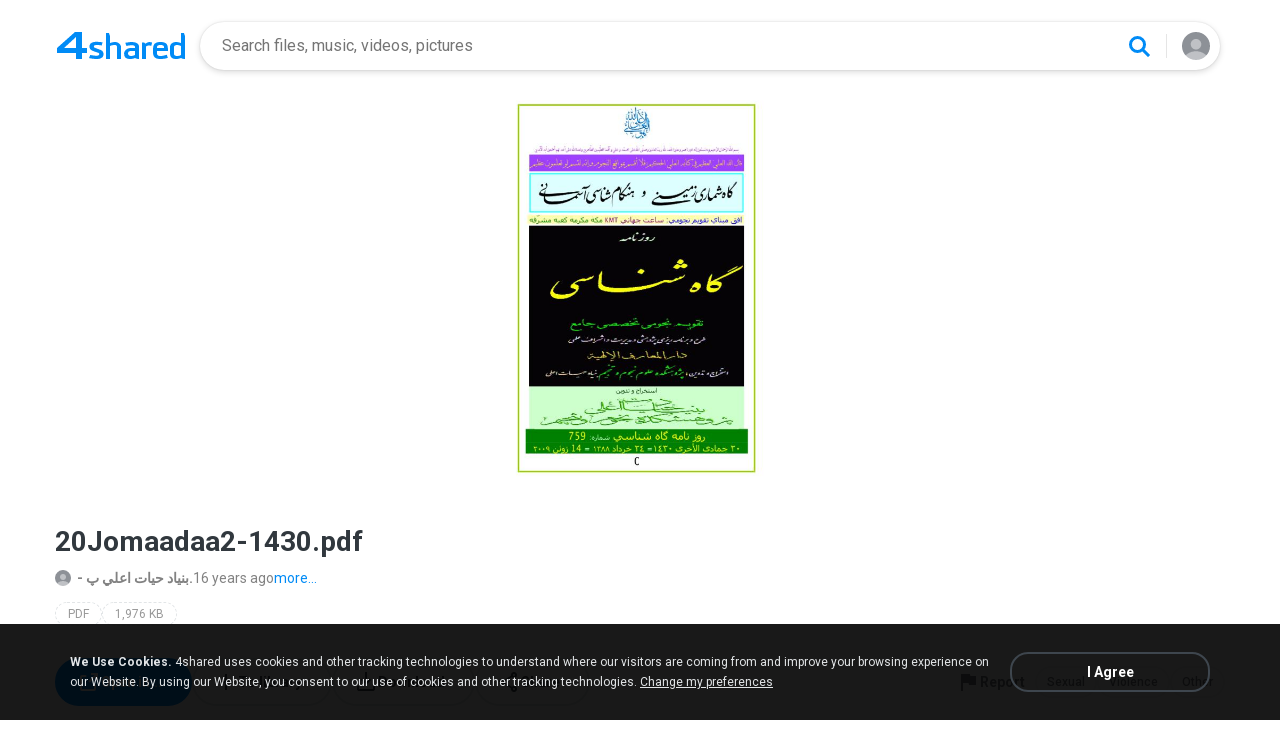

--- FILE ---
content_type: application/javascript
request_url: https://static.4shared.com/js/account/AccountFacade.4min.js?ver=-1421559949
body_size: 5849
content:
AccountFacade={};AccountFacade.ACCOUNT_MODE_RELOAD="accountModeReload";AccountFacade.ACCOUNT_MODE_NO_RELOAD="accountModeNoReload";AccountFacade.accountReloadMode=AccountFacade.ACCOUNT_MODE_RELOAD;AccountFacade.RECYCLE_BIN_DIR_ID="StJ70-En";AccountFacade.SEARCH_RESULT_DIR_ID="67UaUnW7";AccountFacade.INCOMPLETED_DIR_ID="cpLWtpmv";AccountFacade.SHARED_FOLDERS_DIR_ID="ggFKXjP8";AccountFacade.SHARED_TOOLS_DIR_ID="1raEeMxb";AccountFacade.loadingDiv;AccountFacade.timeOut;AccountFacade.sId;AccountFacade.setSid=function(a){AccountFacade.sId=a;return false};AccountFacade.showLoadingDiv=function(a){if(AccountFacade.loadingDiv){AccountFacade.loadingDiv.remove()}AccountFacade.loadingDiv=$($("#accountLoadingDiv").html()).show();a=a||"#mainbar";$(a).prepend(AccountFacade.loadingDiv);AccountFacade.timeOut=setTimeout(function(){AccountFacade.loadingDiv.find(".load1").hide();AccountFacade.loadingDiv.find(".load2").show()},5000)};AccountFacade.hideLoadingDiv=function(){clearTimeout(AccountFacade.timeOut);AccountFacade.loadingDiv.remove()};AccountFacade.reloadCurrentDir=function(){if(AccountFacade.accountReloadMode==AccountFacade.ACCOUNT_MODE_RELOAD){changeDirLeft(currentDirId)}};AccountFacade.specialDirIds=[AccountFacade.RECYCLE_BIN_DIR_ID,AccountFacade.SEARCH_RESULT_DIR_ID,AccountFacade.INCOMPLETED_DIR_ID,AccountFacade.SHARED_FOLDERS_DIR_ID,AccountFacade.SHARED_TOOLS_DIR_ID];function LeftMenuHelper(){return this}LeftMenuHelper.ICON_ROOT="froot";LeftMenuHelper.ICON_SHARED_WITH_ME_FOLDER="sharedwme";LeftMenuHelper.ICON_RECYCLE_BIN="ftrash";LeftMenuHelper.ICON_INCOMPLETED="fincompleted";LeftMenuHelper.ICON_TOOLS="ftools";LeftMenuHelper.specialDirsParams={};LeftMenuHelper.specialDirsParams[AccountFacade.RECYCLE_BIN_DIR_ID]={icon:LeftMenuHelper.ICON_RECYCLE_BIN,openIcon:LeftMenuHelper.ICON_RECYCLE_BIN,cssClass:"gaClick",dataElement:30};LeftMenuHelper.specialDirsParams[AccountFacade.INCOMPLETED_DIR_ID]={icon:LeftMenuHelper.ICON_INCOMPLETED,openIcon:LeftMenuHelper.ICON_INCOMPLETED,cssClass:"gaClick",dataElement:28};LeftMenuHelper.specialDirsParams[AccountFacade.SHARED_FOLDERS_DIR_ID]={root:true,icon:LeftMenuHelper.ICON_SHARED_WITH_ME_FOLDER,openIcon:LeftMenuHelper.ICON_SHARED_WITH_ME_FOLDER,cssClass:"webfx-tree-root gaClick",dataElement:29,contClass:"contentBottomBorder"};LeftMenuHelper.specialDirsParams[AccountFacade.SHARED_TOOLS_DIR_ID]={root:true,icon:LeftMenuHelper.ICON_TOOLS,openIcon:LeftMenuHelper.ICON_TOOLS,cssClass:"webfx-tree-virtual gaClick",dataElement:31};LeftMenuHelper.specialActions={};LeftMenuHelper.specialActions[AccountFacade.SHARED_TOOLS_DIR_ID]={action:"changeDirToTools",params:true};LeftMenuHelper.configureMenuNode=function(c,a){if(LeftMenuHelper.specialDirsParams[a.id]){for(var b in LeftMenuHelper.specialDirsParams[a.id]){c[b]=LeftMenuHelper.specialDirsParams[a.id][b]}}else{if(a.nodeType=="rootFolder"){c.openIcon=LeftMenuHelper.ICON_ROOT;c.icon=LeftMenuHelper.ICON_ROOT;c.cssClass="webfx-tree-root gaClick"}else{c.icon=a.iconClass;c.openIcon=a.iconClass+"_open"}}c.imgDirId=a.id;c.iconClass=a.iconClass};LeftMenuHelper.getStandardAction=function(a){return"changeDirLeft('"+a+"')"};LeftMenuHelper.treeNodes={};LeftMenuHelper.objectTreeToJsTree=function(m,h){var k=m.text;var c;if(LeftMenuHelper.specialActions[m.id]){if(LeftMenuHelper.specialActions[m.id].params){c="javascript:"+LeftMenuHelper.specialActions[m.id].action+"('"+m.id+"')"}else{c="javascript:"+LeftMenuHelper.specialActions[m.id].action+"()"}}else{if(!h){c=LeftMenuHelper.getStandardAction(m.id)}}var j=null;var g=m.icon;var a=m.openIcon;var e;if(h){e=new WebFXTree(k,c);LeftMenuHelper.leftMenuRoot=e;e.isRoot=true}else{if(m.notItem){e=new WebFXTree(k,c,false);e.dirId=m.id;e.type="folder";LeftMenuHelper.configureMenuNode(e,m)}else{e=new WebFXTreeItem(k,c,j,g,a);e.dirId=m.id;e.type="folder";LeftMenuHelper.configureMenuNode(e,m)}}if(m.id){LeftMenuHelper.treeNodes[m.id]=e}var f=m.children;if(f!=null){var b=f.length;for(var d=0;d<b;d++){e.add(LeftMenuHelper.objectTreeToJsTree(f[d],false))}}return e};LeftMenuHelper.saveLeftMenuState=function(){if(LeftMenuHelper.leftMenuRoot&&LeftMenuHelper.leftMenuRoot.getSelected()){LeftMenuHelper.leftMenuSelectedNodeId=LeftMenuHelper.leftMenuRoot.getSelected().dirId}else{LeftMenuHelper.leftMenuSelectedNodeId=null}};LeftMenuHelper.recoverLeftMenuState=function(){if(currentDirId!=null&&LeftMenuHelper.leftMenuSelectedNodeId!=currentDirId){LeftMenuHelper.leftMenuSelectedNodeId=currentDirId}if(LeftMenuHelper.leftMenuSelectedNodeId!=null&&LeftMenuHelper.treeNodes.hasOwnProperty(LeftMenuHelper.leftMenuSelectedNodeId)){var b=LeftMenuHelper.treeNodes[LeftMenuHelper.leftMenuSelectedNodeId];b.select();b.focus();b.expand();b.parentDirId==AccountFacade.SHARED_FOLDERS_DIR_ID?b.parentNode.expand():{};if(b.isRoot){return}var a=b;while(!a.parentNode.isRoot){a=a.parentNode;if(!a.open){a.expand()}}}};LeftMenuHelper.refreshTreeNodes=function(a){if(currentDirId!==a){var b=LeftMenuHelper.treeNodes[a];if(!b){return}b.select();b.focus();b.expand();AccountFacade.updateBreadCrumbs()}};AccountFacade.PathObject=function(b,a){return{path:b,ids:a}};AccountFacade.getCurrentPath=function(){var b=LeftMenuHelper.leftMenuRoot.getSelected();if(!b){return null}var c=[];var a=[];while(b){c.push(b.text);a.push(b.dirId);b=b.parentNode}c.pop();a.pop();c.reverse();a.reverse();return new AccountFacade.PathObject(c,a)};AccountFacade.updateBreadCrumbs=function(a){var b=AccountFacade.getRights(currentDirId)["Rename"];if(!a){a=AccountFacade.getCurrentPath()}if(!AccountFacade.updateBreadCrumbs.rootId&&a&&a.ids[0]){AccountFacade.updateBreadCrumbs.rootId=a.ids[0];AccountFacade.updateBreadCrumbs.rootPath=a.path[0]}if(a){AccountFacade.showFullPath(a.path,a.ids,b)}};AccountFacade.updateBreadCrumbs.rootId="";AccountFacade.updateBreadCrumbs.rootPath="";AccountFacade.showFullPath=function(k,l,b){var j=k;var a=l;if(j.length<=0){return}var h='<span class="icon9 navArrow"></span>';$("#pathString").html('<div class="icon16 ftree"></div>');$(".ftree").after('<a id="firstDir" href="javascript:changeDirLeft(\''+a[0]+'\')" class="pathItem">'+j[0]+"</a>");if(j.length<=1){$("#firstDir").addClass("last");return}var c=AccountFacade.isSearchResult(currentDirId)?"void(0)":"changeDirLeft('"+a[j.length-1]+"')";var d=h+'<a href="javascript:'+c+'" class="pathItem last">'+j[j.length-1]+"</a>";if(b){d=d+'<a href="#" class="jsRenameButton" onclick="return renameItemFromMainMenu(this, event)"><span class="icon9 navEdit"></span></a>'}$("#firstDir").after(d);var g=$(".folderPath").width()-$("#navigationPanel").outerWidth(true)-$(".ftree").outerWidth(true)-$("#rightPart").width()-20;var f=$(".pathItem.last").outerWidth(true)>g-$("#firstDir").outerWidth(true);j=Utils.formatDirPath(j,f);if(f&&j.length>2){$("#firstDir").next().after("..."+h)}else{for(var e=j.length-2;e>0;e--){$("#firstDir").after(h+'<a id="p'+e+'" href="javascript:changeDirLeft(\''+a[e]+'\')" class="pathItem">'+j[e]+"</a>");if($("#pathString").width()>g){$("#p"+e).remove();$("#firstDir").next().after("<b>&nbsp;...&nbsp;</b>");break}}}};AccountFacade.refreshLeftMenuTree=function(b){var a="/web/accountActions/getLeftMenuTree";AccountFacade.showLoadingDiv();LeftMenuHelper.saveLeftMenuState();$.post(a,{dirId:$(".jsRootId").val()},function(d){if(d.status=="ok"){for(i=0;i<d.tree.children.length;i++){d.tree.children[i].notItem=true}var c=LeftMenuHelper.objectTreeToJsTree(d.tree,true);$("#foldertree").html(c.toString());Events.fireEvent("folder.tree.loaded");for(i=0;i<d.rights.length;i++){AccountFacade.setRights(d.rights[i])}}LeftMenuHelper.recoverLeftMenuState();AccountFacade.updateBreadCrumbs();AccountFacade.hideLoadingDiv();Events.fireEvent("account.loaded");if(b!=undefined&&b!=null){b()}})};AccountFacade.reloadFolderTree=function(a){AccountFacade.refreshLeftMenuTree(a)};AccountFacade.openOrReloadFolderTree=function(b){var a=LeftMenuHelper.treeNodes[currentDirId];if(!a){return AccountFacade.refreshLeftMenuTree(b)}a.select();a.focus();a.expand();AccountFacade.updateBreadCrumbs()};AccountFacade.isSpecialDir=function(b){var a=false;var c=0;while(!a&&c<AccountFacade.specialDirIds.length){a=AccountFacade.specialDirIds[c]==b;c++}return a};AccountFacade.isRecycleBin=function(a){return a==AccountFacade.RECYCLE_BIN_DIR_ID};AccountFacade.isSearchResult=function(a){return a==AccountFacade.SEARCH_RESULT_DIR_ID};AccountFacade.isIncompletedDir=function(a){return a==AccountFacade.INCOMPLETED_DIR_ID};AccountFacade.isSharedWithMeDir=function(a){return a==AccountFacade.SHARED_FOLDERS_DIR_ID};AccountFacade.is4sharedToolsDir=function(a){return a==AccountFacade.SHARED_TOOLS_DIR_ID};AccountFacade.isFavoriteFiles=function(a){return a==AccountFacade.FAVORITES_DIR_ID};var features={};var dirRights={};var currentDirRight={};var virtualDirRights={};AccountFacade.setVirtualRights=function(a){virtualDirRights[a.dirId]=a};AccountFacade.getVirtualRights=function(a){return virtualDirRights[a]};AccountFacade.setCurrentRights=function(a){currentDirRight=a.commands};AccountFacade.getCurrentRights=function(){return currentDirRight};AccountFacade.setRights=function(a){dirRights["rights"+a.dirId]=a.commands};AccountFacade.getRights=function(a){if(dirRights["rights"+a]){return dirRights["rights"+a]}return{"OpenDir":true}};AccountFacade.hasFeatures=function(a){return features[a]};AccountFacade.setFeatures=function(a){features=a};AccountFacade.useChangeDirSpring=function(a){return !(a==AccountFacade.SHARED_TOOLS_DIR_ID)};AccountFacade.info={};AccountFacade.getDirType=function(){if(AccountFacade.isRecycleBin(currentDirId)){return"jsRecycleBin"}if(AccountFacade.isIncompletedDir(currentDirId)){return"jsIncompleted"}if(AccountFacade.isSharedWithMeDir(currentDirId)){return"jsSharedWithMe"}return""};AccountFacade.showVisible=function(e,l){var j=(AccountFacade.info.dirs.length+AccountFacade.info.files.length);if(j==0){return}var a=$("#files");var g=$(".jsItem:first");var c=g.outerHeight(true);var h,b,k;var d=function(){b=j/(a.prop("scrollHeight")/c);k=Math.ceil(a.width()/g.width())*Math.ceil(a.height()/g.height())+10;h=function(){var m=~~(a.scrollTop()/c*b);if(m==Infinity||k==Infinity){return}for(var f=m;f<m+k;f++){e(f)}};h()};d();return l?d:h};AccountFacade.fillFileListDetails=function(f){var a=Math.random();var c=$("#translateMenu .jsConflicted").text();var b=$("#translateMenu .jsFrom").text();var d=$("#translateMenu .jsBy").text();AccountFacade.fillFileListDetails.latestEventId=a;var g=AccountFacade.getDirType();var h=g!="jsIncompleted"&&g!="jsRecycleBin";if(!$("#filespace").length){$("#files").remove()}else{$("#includeFileList *").remove()}if(f){AccountFacade.setCurrentRights(f)}$("#includeFileList").append('<div id="files"></div>');$("#files").addClass(g);var j=$('<table id="jsFilesTable" class="filesTable lucida ffshadow" cellspacing="0" cellpadding="0"/>');var e=$("#itemDetailTmp");var k=100;var n=0;var m=0;(function(){if(a!=AccountFacade.fillFileListDetails.latestEventId){return}var q=true;var o=n+k;for(var p=n;p<o;p++){if(n==AccountFacade.info.dirs.length){break}n++;q=false;var t=e.clone();var r=AccountFacade.info.dirs[p];var s="ml_folder_"+r.id;$(".checkFiles",t).attr("name","ch_d").attr("value",r.id);t.attr("file-size",r.size);t.attr("id",s);j.append(t)}if(n==AccountFacade.info.dirs.length){o=m+k;for(var p=m;p<o;p++){if(m==AccountFacade.info.files.length){break}m++;q=false;var r=AccountFacade.info.files[p];var t=e.clone();var s="ml_file_"+r.id;$(".checkFiles",t).attr("value",r.id);t.attr("file-size",r.size);t.attr("id",s);j.append(t)}}if(q){$("#files").append(j);l();Events.fireEvent("set.menu.state");Events.fireEvent("folder.reload");Events.fireEvent("account.items.loaded");AccountFacade.hideLoadingDiv()}else{setTimeout(arguments.callee,0)}})();function l(){var q=$("#files tr:not(.searchDivider,.searchNoResults)");var p=$("#col2DetailTmp").clone();if(!AccountFacade.getCurrentRights().DownloadAll){$(".jsDownload",p).remove()}if(g!="jsIncompleted"){$(".jsReUpload",p).remove()}var o=(AccountFacade.info.dirs.length+AccountFacade.info.files.length);AccountFacade.showItemsCounter(o);$("#files").unbind("scroll").scroll(AccountFacade.showVisible(r));$(window).unbind("resize.acc").bind("resize.acc",AccountFacade.showVisible(r,true));function r(t){if(t>=o){return}var u=$(q[t]);if($(".jsName",u).text().length){return}var w=(t<AccountFacade.info.dirs.length)?AccountFacade.info.dirs[t]:AccountFacade.info.files[t-AccountFacade.info.dirs.length];var x=p.clone();x.removeAttr("id");x.addClass(w.fileCss);$(".jsName",x).prepend(w.name);$(".description",x).html(w.descr);if(w.canPreview&&h){u.addClass("jsCanPreview")}if(w.parentId){u.data("parentId",w.parentId)}if(w.isOwn){u.data("isOwn",w.isOwn)}if(w.conflicted){u.addClass("jsConflicted");$(".jsName",x).after("<span> ("+c+")</span>");$(".jsReUpload",x).remove()}attachTipsForItemT(x.find(".actionsTips"));if(AccountFacade.getCurrentRights().ShareItem&&(w.typeCss==="folder"||!w.isPorn)){u.addClass("jsCanShare")}if(w.isPorn){u.addClass("jsPorn")}if(t>=AccountFacade.info.dirs.length){if(w.canPlay){u.addClass("jsCanPlay")}var v=$("#mesStart").val()+AccountFacade.info.files[t-AccountFacade.info.dirs.length].ftype;var s=x.find(".jsTip").attr("data-tip",v);attachTipsForItemLR($(s),"r","data-tip")}else{if(w.canPlay){u.addClass("jsFolderCanPlay")}if(w.ownerName){$(".jsName",x).append("<span>"+d+" "+w.ownerName+"</span>")}}if(w.recoverPath){$(".jsName",x).append("<span>"+b+" "+w.recoverPath+"</span>")}u.append(x).append('<td class="TfilesSize">'+Utils.readablizeBytes(w.size)+"</td>").append('<td class="TfilesModify">'+w.time+"</td>")}AccountFacade.becomeNotEmpty(o)}};AccountFacade.fillFileListThumbnails=function(b){var a=Math.random();AccountFacade.fillFileListThumbnails.latestEventId=a;var d=AccountFacade.getDirType();var e=d!="jsIncompleted"&&d!="jsRecycleBin";if(!$("#filespace").length){$("#files").remove()}else{$("#includeFileList *").remove()}if(b){AccountFacade.setCurrentRights(b)}if(!AccountFacade.getCurrentRights().ThumbnailsView){AccountFacade.fillFileListDetails(b);return}$("#includeFileList").append('<div id="files"></div>');$("#files").removeAttr("class").addClass(d).addClass("thumbnailView jsIsThumbnail");var f=$('<div id="jsFilesTable" class="filesTable"></div>');var c=$("#itemThumbnailTmp");var g=100;var k=0;var j=0;(function(){if(a!=AccountFacade.fillFileListThumbnails.latestEventId){return}var n=true;var l=k+g;for(var m=k;m<l;m++){if(k==AccountFacade.info.dirs.length){break}k++;n=false;var q=c.clone();var o=AccountFacade.info.dirs[m];var p="ml_folder_"+o.id;$(".thumbFilenameCheckbox",q).attr("name","ch_d").attr("value",o.id);q.attr("file-size",o.size);q.attr("id",p);f.append(q)}if(k==AccountFacade.info.dirs.length){l=j+g;for(var m=j;m<l;m++){if(j==AccountFacade.info.files.length){break}j++;n=false;var o=AccountFacade.info.files[m];var q=c.clone();var p="ml_file_"+o.id;$(".thumbFilenameCheckbox",q).attr("value",o.id);q.attr("file-size",o.size);q.attr("id",p);f.append(q)}}if(n){$("#files").append(f);h();Events.fireEvent("set.menu.state");Events.fireEvent("folder.reload");Events.fireEvent("account.items.loaded");AccountFacade.hideLoadingDiv()}else{setTimeout(arguments.callee,0)}})();function h(){var l=$("#jsFilesTable").children().not(".searchDivider,.searchNoResults");var n=$("#col2ThumbnailTmp").clone();if(!AccountFacade.getCurrentRights().DownloadAll){$(".jsDownload",n).remove()}var o=$("#col3ThumbnailTmp").clone();var m=(AccountFacade.info.dirs.length+AccountFacade.info.files.length);AccountFacade.showItemsCounter(m);$("#files").unbind("scroll").scroll(AccountFacade.showVisible(p));$(window).unbind("resize.acc").bind("resize.acc",AccountFacade.showVisible(p,true));function p(s){if(s>=m){return}var t=$(l[s]);if($(".jsName",t).text().length){return}var v=(s<AccountFacade.info.dirs.length)?AccountFacade.info.dirs[s]:AccountFacade.info.files[s-AccountFacade.info.dirs.length];var w=n.clone();w.removeAttr("id");$(".jsName",w).html(v.name);if(v.canPreview&&e){t.addClass("jsCanPreview")}if(v.parentId){t.data("parentId",v.parentId)}if(v.isOwn){t.data("isOwn",v.isOwn)}if(AccountFacade.getCurrentRights().ShareItem&&(v.typeCss==="folder"||!v.isPorn)){t.addClass("jsCanShare")}if(v.isPorn){t.addClass("jsPorn")}$(".thumbFilename",t).append(w.children());w=o.clone();w.removeAttr("id");var q=$(".thumbPreviewImage",w).addClass(v.typeCss);if(v.prStyle){q.attr("style",'background-image : url("'+v.prStyle+'")').reloadBackground({onSuccess:function(){t.css("background","none")},onError:function(){t.css("background","none");q.attr("style","")}})}else{t.css("background","none")}if((v.typeCss.indexOf("image")>-1||v.typeCss.indexOf("video")>-1)){t.addClass("imageThumb")}$(".thumbFileTypeIcon",w).addClass(v.fileCss);$(".hoverDescription",w).html(v.descr);t.append(w.children());if(s>=AccountFacade.info.dirs.length){if(v.canPlay){t.addClass("jsCanPlay")}var u=$("#mesStart").val()+AccountFacade.info.files[s-AccountFacade.info.dirs.length].ftype;var r=t.find(".thumbFileTypeIcon").attr("data-tip",u);attachTipsForItemLR($(r[0]),"r","data-tip");attachTipsForItemT(t.find(".actionsTips"))}else{if(v.canPlay){t.addClass("jsFolderCanPlay")}}}AccountFacade.becomeNotEmpty(m)}};AccountFacade.sort=function(){var c=AccountFacade.getSortMode();var d=c[0];var h=(c[1]=="true");var e=(d=="TIME"?a:(d=="SIZE"?j:k));AccountFacade.info.dirs=$(AccountFacade.info.dirs).sort(e);if(AccountFacade.sort.ownLength&&AccountFacade.info.files.length&&AccountFacade.info.files[0].hasOwnProperty("isOwn")){var b=AccountFacade.info.files.slice(0,AccountFacade.sort.ownLength).sort(e);var g=AccountFacade.info.files.slice(AccountFacade.sort.ownLength,AccountFacade.info.files.length).sort(e);AccountFacade.info.files=b.concat(g)}else{AccountFacade.info.files=$(AccountFacade.info.files).sort(e)}function k(u,s){var l=$("<div></div>").html(u.name).text();var t=$("<div></div>").html(s.name).text();var n=l.split(/(\d+)/);var m=t.split(/(\d+)/);w(n);w(m);var o=0,q=0;var f=n.length>m.length?m.length:n.length;for(o=0;o<f;o++){var r=parseInt(n[o]);var p=parseInt(m[o]);if(!isNaN(r)&&!isNaN(p)){q=r-p;if(!q){continue}return v(q)}else{q=n[o].localeCompare(m[o]);if(!q){continue}return v(q)}}q=n.length-m.length;return v(q);function w(x){var A=Array.prototype.indexOf?x.indexOf(""):Utils.indexOf(x,""),z=x.length;while(A!=-1&&A<=z){for(var y=A;y<z-1;y++){x[y]=x[y+1]}A=Array.prototype.indexOf?x.indexOf(""):Utils.indexOf(x,"");z--}if(z!=x.length){x=x.slice(0,z)}}function v(x){return(!h)?-1*x:x}}function j(l,f){var m=l.size>f.size?1:-1;return(!h)?-1*m:m}function a(m,l){var q=m.time.split("-");var o=l.time.split("-");var f=q[2]+q[0]+q[1];var p=o[2]+o[0]+o[1];var n=f>p?1:-1;return(!h)?-1*n:n}};AccountFacade.saveSortMode=function(b,a){$.cookie("sortMode",b+"-"+(a?"true":"false"),{expires:0,path:"/"})};AccountFacade.getSortMode=function(){var a=$.cookie("sortMode");return(a)?a.split("-"):["NAME","true"]};AccountFacade.showItemsCounter=function(b){var a=$(".jsPagerCounter .jsTotal");if(b<1||!AccountFacade.useChangeDirSpring(currentDirId)){a.text("");return}a.text(a.data("translate").replace("$[p1]",b))};AccountFacade.unCheckAll=function(){$(":checked").removeAttr("checked");$(".jsChecked").removeClass("jsChecked");$(".trclick").removeClass("trclick");Events.fireEvent("set.menu.state")};AccountFacade.getItem=function(d,c){var b="#ml_folder_";var a="#ml_file_";return $((d=="FILE"?a:b)+c)};AccountFacade.scrollToItem=function(d,c){var b=$("#files");var a=AccountFacade.getItem(d,c);if(!a.length){return a}b.scrollTop(a.offset().top-b.offset().top+b.scrollTop()-b.height()/2);return a};AccountFacade.checkItem=function(c,b){var a=AccountFacade.getItem(c,b);$(a).click();return a};AccountFacade.goBackAjax=function(){history.go(-1)};AccountFacade.goForwardAjax=function(){history.go(1)};AccountFacade.showFirstUploadPopup=function(o,f,m,a){var j=$("#firstUploadPopup").clone(false).show();if(!!f){$(".jsFirstUploadFile,.firstUploadFiles",j).show()}var b=PopupModule.popup({title:o.i18n.upload_complete_message,element:j,insertElement:true,closeButton:false});if(!!f){var k=$("#firstUploadFileRow").clone(false).show();var g=$("#firstUploadFilesTable");for(var l in a){var e=a[l];var d=e.name.lastIndexOf(".");var c=e.name.substr(d+1);var h=k.clone(false);$("img",h).addClass(c);$("span.name",h).append(e.name);$(g).append(h)}if(Config.isMobile||Config.isIpad){$("#firstUploadFiles").css({overflowY:"auto",height:"201px"})}else{$("#firstUploadFiles").slimScroll({height:"201px"})}}$("a.firstUploadNextBtn",b).click(function(){AccountFacade.allowSearch($("input.allowsearch",b).is(":checked"));o.firstUpload=false;b.closePopup();if(m!=undefined&&m!=null){m()}})};AccountFacade.allowSearch=function(a){$.get("/web/account/setAllowSearch?allow="+!!a,null,null,"text")};AccountFacade.becomeNotEmpty=function(a){if(!a){$("#files").append($(".jsEmptyFolderPlaceholder").clone().show())}else{$("#files .jsEmptyFolderPlaceholder").remove()}};

--- FILE ---
content_type: image/svg+xml
request_url: https://static.4shared.com/icons/44/Text.svg
body_size: 268
content:
<svg width="44" height="44" viewBox="0 0 44 44" fill="none" xmlns="http://www.w3.org/2000/svg">
<path d="M39.488 38H24L23 40H21L20.001 38H4.513C3.131 38 2 36.869 2 35.488V6.512C2 5.131 3.131 4 4.513 4H20.001L21 6H23L24 4H39.488C40.87 4 42 5.131 42 6.512V35.488C42 36.869 40.87 38 39.488 38Z" stroke="#78909C" stroke-width="2" stroke-miterlimit="10"/>
<path d="M19 11H7V9H19V11Z" fill="#78909C"/>
<path d="M19 15H7V13H19V15Z" fill="#78909C"/>
<path d="M19 19H7V17H19V19Z" fill="#78909C"/>
<path d="M19 23H7V21H19V23Z" fill="#78909C"/>
<path d="M19 27H7V25H19V27Z" fill="#78909C"/>
<path d="M37 11H25V9H37V11Z" fill="#78909C"/>
<path d="M37 15H25V13H37V15Z" fill="#78909C"/>
<path d="M37 19H25V17H37V19Z" fill="#78909C"/>
<path d="M37 23H25V21H37V23Z" fill="#78909C"/>
<path d="M34 27H25V25H34V27Z" fill="#78909C"/>
</svg>
